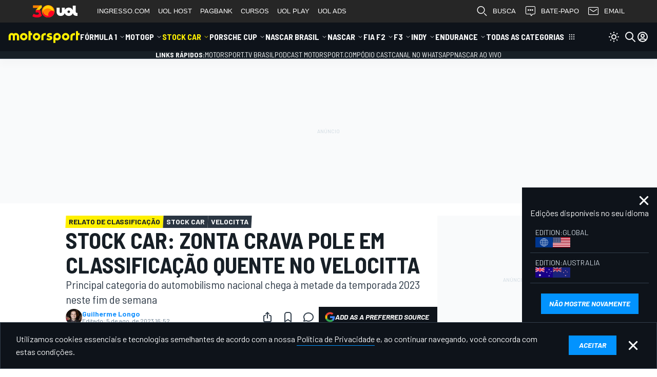

--- FILE ---
content_type: text/html; charset=utf-8
request_url: https://www.google.com/recaptcha/api2/aframe
body_size: 265
content:
<!DOCTYPE HTML><html><head><meta http-equiv="content-type" content="text/html; charset=UTF-8"></head><body><script nonce="1dCf2Hlge99KlUtyRmSf6w">/** Anti-fraud and anti-abuse applications only. See google.com/recaptcha */ try{var clients={'sodar':'https://pagead2.googlesyndication.com/pagead/sodar?'};window.addEventListener("message",function(a){try{if(a.source===window.parent){var b=JSON.parse(a.data);var c=clients[b['id']];if(c){var d=document.createElement('img');d.src=c+b['params']+'&rc='+(localStorage.getItem("rc::a")?sessionStorage.getItem("rc::b"):"");window.document.body.appendChild(d);sessionStorage.setItem("rc::e",parseInt(sessionStorage.getItem("rc::e")||0)+1);localStorage.setItem("rc::h",'1768933877468');}}}catch(b){}});window.parent.postMessage("_grecaptcha_ready", "*");}catch(b){}</script></body></html>

--- FILE ---
content_type: application/javascript; charset=utf-8
request_url: https://us-east-1-cdn-ui.motorsport.com/888/design/dist/js/9013_ab56bd4ed0eddb72bdf3.js
body_size: 10658
content:
(function(){"use strict";var __webpack_modules__={1757:function(e){e.exports=$},2218:function(e,t,n){n.d(t,{IT:function(){return r},Wg:function(){return a},zI:function(){return i}});const r=(e,t,n=document)=>{const r=n.createElement("script");return r.src=e,new Promise(((e,i)=>{r.onload=(...n)=>{t&&t(...n),e(...n)},n.body.appendChild(r)}))},i=()=>{document.scrollingElement&&(document.scrollingElement.style.overflow="hidden")},a=()=>{document.scrollingElement&&(document.scrollingElement.style.overflow="")}},4376:function(e,t,n){n.d(t,{De:function(){return m},Qd:function(){return f},_i:function(){return p},gW:function(){return s},us:function(){return l}});var r=n(5728),i=n(8328),a=n(7696);const s=e=>{try{c.banners(e)}catch(e){"console"in window&&console.log("Banners init: "+e)}},o=e=>{const t=[];return e.length?(e.each((function(){const e=$(this),n="undefined"!==e.attr("id")&&e.attr("id")?"#"+e.attr("id"):"undefined"!==e.attr("class")&&e.attr("class")?"."+(e.attr("class")??"").split(" ").join("."):"";n.length&&t.push(n)})),t.length?t.join(","):""):""},c={banners:function(e){window.bannerContainerReference=null;const t={event:"bannersRender"};if(e)if(e instanceof HTMLElement)window.bannerContainerReference=e;else if("object"==typeof e){const n=o(e);t.bannersContainerSelector=n.length?n:"",window.bannerContainerReference=e.length?e:""}(0,i.dO)(t)}},l=e=>{const{edtn:t}=document.body.dataset;"nl"===t?d(e):u(e)},d=e=>{let t=!1;$.cookie("msAllowBet")?(t=!0,e()):window.addEventListener("message",(n=>{n.origin===window.location.origin&&"allowBet"===n.data?.event&&($.cookie("msAllowBet",1,{expires:365,path:"/"}),t||e())}))},u=e=>{window.addEventListener("message",(t=>{t.origin===window.location.origin&&"allowBetMPU"===t.data?.event&&e()}))},h=new RegExp(/(_\d+?)+$/),f=(e,t,n)=>{const r=(new Date).getTime();try{const i=e.dataset;if(e.id=e.id.replace(h,`_${n}_${r}`),i.adUnitId&&(i.adUnitId=i.adUnitId.replace(h,`_${t}`)),!i.dfpAttrs)return;const a=JSON.parse(i.dfpAttrs);if(!a.ms_banner_name)return;a.ms_banner_name=a.ms_banner_name.replace(h,`_${t}`),e.dataset.dfpAttrs=JSON.stringify(a)}catch(e){console.log("[MSNT] Unable to update new message banner parameters",e)}},m=()=>`\n  <div class="msnt-consent__stub">\n    <h3 class="msnt-consent__stub-title">${i18n.cookie_settings}</h3>\n    <p class="msnt-consent__stub-text">${i18n.content_blocked}</p>\n    <p class="msnt-consent__stub-text">${i18n.click_to_show_content}</p>\n    <div class="msnt-consent__stub-button">${i18n.open_settings}</div>\n  </div>\n`,p=()=>{if((0,r.DA)())return;const e=document.querySelector(".ms-article-content"),t=document.querySelector("#msnt-in-image-banner-tpl");if(!e||!t)return;const n=Array.from(e.children);let i=2,o=1;n.map((e=>e.matches('section[data-widget="image"]')?e:e.matches(".article-fullwidth-gallery")?e.querySelector(".article-fullwidth-gallery_item:first-child"):null)).filter(Boolean).forEach((e=>{if(!e)return;const n=t.content.cloneNode(!0),r=e.querySelector("picture"),s=n.querySelector(".ms-ap");s&&r&&((0,a.s)(r,{position:"relative",display:"block"}),f(s,i,o),i++,o++,i>5&&(i=2),r.appendChild(n))})),s(e)}},4410:function(__unused_webpack_module,__webpack_exports__,__webpack_require__){__webpack_require__.d(__webpack_exports__,{n:function(){return initFlourishEmbeds}});const initFlourishEmbeds=$context=>{const $embeds=$(".flourish-embed",$context),url="https://public.flourish.studio/resources/embed.js";$embeds.length&&(window.flourishEmbed?window.flourishEmbed():($(document.body).append($("<script>").attr("src",url)),$.get(url,(function(data,textStatus,jqxhr){window.flourishEmbed=()=>{$(".flourish-embed").empty(),window.FlourishLoaded=!1;try{eval(data)}catch(e){}},window.flourishEmbed()}))))}},5728:function(e,t,n){n.d(t,{DA:function(){return _},Gv:function(){return g},KI:function(){return v},Om:function(){return b},Pv:function(){return s},Qk:function(){return d},Qw:function(){return h},Rs:function(){return w},Tl:function(){return u},bY:function(){return p},ky:function(){return o},mw:function(){return c},tt:function(){return l}});var r=n(1757),i=n.n(r),a=n(2218);const s=!!document.body&&"1"===document.body.dataset.edtnRtl,o=e=>{setTimeout(e,0)},c=()=>{"widgets"in window&&(widgets.pointsOfInterest&&widgets.pointsOfInterest(),widgets.compareImages&&widgets.compareImages(),widgets.viasportVideo&&widgets.viasportVideo(),widgets.video&&widgets.video(),widgets.poll&&widgets.poll())},l=()=>{i()('section[data-3rdparty-widget="sky-video"]').length&&(0,a.IT)("//fluid.4strokemedia.com/www/fluid/player.php")},d=(e,t,n,r)=>{if(e&&e.length){let a=!0;const s=i()(t).first();if(!s.length)return;for(let t=0,o=e.length;t<o;t++){const o=e[t];if(!o.name)continue;if(a=i().cookie(o.name),a)continue;const c=i()(`<div class="${n}">\n        <div class="${n}-wrapper">\n        <span class="${n}-text">${o.message}</span>\n        <div class="${n}-button-box">\n          <span \n            class="${n}-button" \n            data-button\n            data-id="${r}" \n            id="${o.name}_button" \n            data-cookie-name="${o.name}">\n          ${i18n.accept||"Accept"}\n          </span>\n          <span\n            class="${n}-button-close" \n            data-button\n            data-id="${r}" \n            id="${o.name}_button_close" \n            data-close="1"\n            data-cookie-name="${o.name}">\n          </span>\n        </div>\n        </div>\n      </div>`);s.html(c),setTimeout((()=>{c.addClass("active")}),100);break}}},u=(e,t=void 0)=>"i18n"in window&&void 0!==e&&i18n[e]?i18n[e]:void 0!==t?t:e||"",h=(e=null)=>{const{selector:t,visibleCls:n}=Object.assign({selector:".msnt-lazy-bg",visibleCls:"visible"},e),r=document.querySelectorAll(`${t}:not(.${n})`);if(!r.length)return;const i=new IntersectionObserver((e=>{e.forEach((e=>{e.isIntersecting&&(e.target.classList.add(n),i.unobserve(e.target))}))}));r.forEach((e=>i.observe(e)))},f=e=>`${msConfigVars.cdnBasePath}/design/dist/css/${s?"rtl/":""}lazyload/lazy__${e}.css`,m=e=>new Promise(((t,n)=>{const r=document.createElement("link");r.rel="stylesheet",r.type="text/css",r.href=e,r.onload=t,r.onerror=n,document.head.appendChild(r)})),p=e=>{const t=`lazy__${e}`;return[...(msConfigVars.lazyCSSPaths?.[t]??[]).map((e=>`${msConfigVars.cdnBasePath}${e}`)),f(e)].map(m)},_=()=>document.body.classList.contains("ms-prime"),w=()=>window.innerWidth>=1024,g=e=>"[object Object]"===Object.prototype.toString.call(e),b=()=>{const e=document.getElementById("ms-mobile-menu-select");e&&(e.onchange=function(){const t=e.options[e.selectedIndex].getAttribute("data-url");t&&(window.location.href=t)})},v=()=>{document.body.classList.add("ms-ad-skin")}},6116:function(e,t,n){n(1605),n(1505),n(130),n(7594),n(5620),n(1192),n(7346),n(3386),n(9462),n(5946),n(8193),n(5897),n(9793),n(4121),n(4092),n(6564);var r,i,a,s,o,c,l,d,u,h,f,m,p,_,w,g,b,v,y,k,E,P,q,A,T,C=n(5871),S=n(4376),x=n(3929),M=function(e,t,n,r){if("a"===n&&!r)throw new TypeError("Private accessor was defined without a getter");if("function"==typeof t?e!==t||!r:!t.has(e))throw new TypeError("Cannot read private member from an object whose class did not declare it");return"m"===n?r:"a"===n?r.call(e):r?r.value:t.get(e)},O=function(e,t,n,r,i){if("m"===r)throw new TypeError("Private method is not writable");if("a"===r&&!i)throw new TypeError("Private accessor was defined without a setter");if("function"==typeof t?e!==t||!i:!t.has(e))throw new TypeError("Cannot write private member to an object whose class did not declare it");return"a"===r?i.call(e,n):i?i.value=n:t.set(e,n),n};const W=(Number.MAX_SAFE_INTEGER,{mobile:2,desktop:3});class I extends HTMLElement{constructor(){super(...arguments),r.add(this),i.set(this,null),a.set(this,500),s.set(this,void 0),o.set(this,null),c.set(this,".ms-hapb-middle"),l.set(this,".msnt-vertical-gallery__item"),d.set(this,null),m.set(this,null),E.set(this,1),P.set(this,9),q.set(this,0),A.set(this,0)}connectedCallback(){M(this,r,"m",u).call(this)}disconnectedCallback(){M(this,i,"f")&&window.removeEventListener("resize",M(this,s,"f"))}}i=new WeakMap,a=new WeakMap,s=new WeakMap,o=new WeakMap,c=new WeakMap,l=new WeakMap,d=new WeakMap,m=new WeakMap,E=new WeakMap,P=new WeakMap,q=new WeakMap,A=new WeakMap,r=new WeakSet,u=function(){const e=this.querySelector("#msnt-vertical-gallery-banner-tpl");e&&O(this,i,e.content.children[0],"f"),this.closest(".msnt-dialog")&&x._.init({selector:this}),M(this,i,"f")&&(O(this,s,(0,C.n)(M(this,a,"f"),M(this,r,"m",_).bind(this)),"f"),M(this,r,"m",f).call(this),M(this,r,"m",_).call(this)),M(this,r,"m",h).call(this),M(this,r,"m",p).call(this)},h=function(){new MutationObserver((e=>{e.forEach((e=>{if("childList"!==e.type)return;const t=Array.from(e.addedNodes).some((e=>1===e.nodeType&&e.matches(M(this,l,"f"))));M(this,r,"m",p).call(this),t&&M(this,r,"m",v).call(this)}))})).observe(this,{childList:!0})},f=function(){window.addEventListener("resize",M(this,s,"f"))},p=function(){const e=this.querySelector('[data-id="nextPageDialog"]');if(!e||M(this,m,"f")===e)return;O(this,m,e,"f");const t=this.closest(".msnt-dialog__content"),n=new IntersectionObserver((t=>{t.forEach((t=>{t.isIntersecting&&(O(this,m,null,"f"),e.click(),n.disconnect())}))}),{rootMargin:"200%",root:t});n.observe(e)},_=function(){const e=M(this,r,"m",w).call(this);e!==M(this,o,"f")&&(O(this,o,e,"f"),M(this,r,"m",g).call(this))},w=function(){return window.innerWidth<=767?"mobile":"desktop"},g=function(){M(this,r,"m",b).call(this),M(this,r,"m",v).call(this)},b=function(){O(this,q,0,"f"),O(this,A,0,"f"),this.querySelectorAll(M(this,c,"f")).forEach((e=>{e.remove()})),O(this,d,null,"f")},v=function(){const e=M(this,i,"f");if(!M(this,o,"f")||!e)return;const t=W[M(this,o,"f")];let n=Array.from(this.querySelectorAll(M(this,l,"f")));const a=M(this,r,"m",y).call(this);a&&(n=n.slice(n.indexOf(a))),n.forEach(((n,i)=>{if((i+1)%t!=0)return;const a=M(this,r,"m",k).call(this,e);n.insertAdjacentElement("afterend",a),O(this,d,a,"f")})),setTimeout((()=>(0,S.gW)(this)),1)},y=function(){let e=null;if(!M(this,d,"f"))return null;for(e=M(this,d,"f")?.nextElementSibling;e&&!e.matches(M(this,l,"f"));)e=e.nextElementSibling;return e},k=function(e){const t=e.cloneNode(!0),n=M(this,r,"m",T).call(this);return t.querySelectorAll(".ms-ap").forEach((e=>(0,S.Qd)(e,n,M(this,A,"f")))),t},T=function(){var e,t;return O(this,q,(e=M(this,q,"f"),++e),"f"),O(this,A,(t=M(this,A,"f"),++t),"f"),M(this,q,"f")>M(this,P,"f")&&O(this,q,M(this,E,"f"),"f"),M(this,q,"f")},customElements.define("msnt-vertical-gallery",I);var L,j,V=n(5282);class F extends HTMLElement{constructor(){super(...arguments),L.add(this)}connectedCallback(){const e=this.getAttribute("url")??"";e&&function(e,t,n,r){if("a"===n&&!r)throw new TypeError("Private accessor was defined without a getter");if("function"==typeof t?e!==t||!r:!t.has(e))throw new TypeError("Cannot read private member from an object whose class did not declare it");return"m"===n?r:"a"===n?r.call(e):r?r.value:t.get(e)}(this,L,"m",j).call(this)?(0,V.p)(e,{method:"GET",credentials:"include"}).then((([e,t,n])=>{n.status&&n.html?this.outerHTML=n.html:this.remove()})):this.remove()}attributeChangedCallback(e,t,n){}static get observedAttributes(){return[]}}L=new WeakSet,j=function(){const e=parseInt(this.getAttribute("dt-from")??"0"),t=parseInt(this.getAttribute("dt-to")??"0");if(!e||!t)return!1;const n=new Date,r=new Date(e),i=new Date(t);return r<n&&n<=i},window.customElements.define("msnt-driver-rating-widget-skeleton",F);var z,R,B,N,D,H,U,G,K,Q,J=n(5256),Y=n(5433),X=function(e,t,n,r){if("a"===n&&!r)throw new TypeError("Private accessor was defined without a getter");if("function"==typeof t?e!==t||!r:!t.has(e))throw new TypeError("Cannot read private member from an object whose class did not declare it");return"m"===n?r:"a"===n?r.call(e):r?r.value:t.get(e)};class Z extends HTMLElement{constructor(){super(...arguments),z.add(this),R.set(this,Y.K.isUserAuthorized()),B.set(this,parseInt(this.getAttribute("rating-id")??"0")),N.set(this,parseInt(this.getAttribute("driver-id")??"0")),D.set(this,parseInt(document.body.dataset?.edtnRtl??"0")),H.set(this,"#1b79f2"),U.set(this,"#ced6e3"),G.set(this,void 0),K.set(this,2e3)}connectedCallback(){if(this.slider=this.querySelector('input[type="range"]'),this.slider){const e=parseFloat(this.slider.getAttribute("min")??"0"),t=parseFloat(this.slider.getAttribute("max")??"10"),n=this.slider.value,r=(parseFloat(n)-e)/(t-e)*100,i=e=>{if(!this.slider)return;const t=X(this,D,"f")?"left":"right";this.slider.style.background="linear-gradient(to "+t+", "+X(this,H,"f")+" 0%, "+X(this,H,"f")+" "+e+"%, "+X(this,U,"f")+" "+e+"%, "+X(this,U,"f")+" 100%)"};i(r),this.slider.addEventListener("change",(()=>{if(!X(this,R,"f"))return this.slider?.setAttribute("disabled","disabled"),void(0,J.B)().finally((()=>{this.slider?.removeAttribute("disabled")}));const n=this.slider?.value??"0",r=(parseFloat(n)-e)/(t-e)*100;i(r),X(this,z,"m",Q).call(this,n)})),this.slider.addEventListener("input",(()=>{if(!X(this,R,"f"))return;const n=this.slider?.value??"0",r=(parseFloat(n)-e)/(t-e)*100;i(r),X(this,z,"m",Q).call(this,n),X(this,G,"f")&&clearTimeout(X(this,G,"f")),function(e,t,n,r,i){if("m"===r)throw new TypeError("Private method is not writable");if("a"===r&&!i)throw new TypeError("Private accessor was defined without a setter");if("function"==typeof t?e!==t||!i:!t.has(e))throw new TypeError("Cannot write private member to an object whose class did not declare it");"a"===r?i.call(e,n):i?i.value=n:t.set(e,n)}(this,G,setTimeout((()=>{const e=new FormData;this.getAttribute("driver-id")?(e.append("driver_ratings_id",X(this,B,"f").toString()),e.append("driver_id",this.getAttribute("driver-id")),e.append("driver_race_rating",n)):(e.append("driver_ratings_id",X(this,B,"f").toString()),e.append("user_race_rating",n)),(0,V.p)("/driver-ratings/user-ratings/save/",{method:"POST",body:e,credentials:"include"},{errorMessage:i18n.driver_ratings_error,validate:e=>!!e?.status}).then((([e])=>{e||(this.setAttribute("value",n),this.dispatchEvent(new Event("change")))}))}),X(this,K,"f")),"f")}))}if(X(this,R,"f")&&X(this,B,"f")>0){const e=new FormData;e.append("driver_ratings_id",X(this,B,"f").toString()),(0,V.p)("/driver-ratings/user-ratings/load/",{method:"POST",body:e,credentials:"include"},{dataKey:"result"}).then((([e,t])=>{if(!e)if(X(this,N,"f")>0){const e=t?.user_driver_ratings??[];for(let t=0;t<e.length;t++)X(this,N,"f")==e[t].driver_id&&this.setAttribute("value",""+e[t].driver_race_rating)}else{const e=t?.user_race_rating?.rating??0;this.setAttribute("value",""+e)}}))}}attributeChangedCallback(e,t,n){if("value"===e&&n>0){if(t==n)return;this.slider?.setAttribute("value",""+n),X(this,z,"m",Q).call(this,n);const e=this.querySelector(".drw-vote"),r=this.querySelector(".drw-voted");e&&r&&(e.classList.add("hidden"),r.classList.remove("hidden"))}}static get observedAttributes(){return["value"]}}R=new WeakMap,B=new WeakMap,N=new WeakMap,D=new WeakMap,H=new WeakMap,U=new WeakMap,G=new WeakMap,K=new WeakMap,z=new WeakSet,Q=function(e){const t=this.querySelector(".rating-block-value");t&&(t.textContent=e)},window.customElements.define("msnt-driver-rating-widget",Z);var ee,te,ne,re,ie,ae,se=function(e,t,n,r){if("a"===n&&!r)throw new TypeError("Private accessor was defined without a getter");if("function"==typeof t?e!==t||!r:!t.has(e))throw new TypeError("Cannot read private member from an object whose class did not declare it");return"m"===n?r:"a"===n?r.call(e):r?r.value:t.get(e)},oe=function(e,t,n,r,i){if("m"===r)throw new TypeError("Private method is not writable");if("a"===r&&!i)throw new TypeError("Private accessor was defined without a setter");if("function"==typeof t?e!==t||!i:!t.has(e))throw new TypeError("Cannot write private member to an object whose class did not declare it");return"a"===r?i.call(e,n):i?i.value=n:t.set(e,n),n};class ce extends HTMLElement{constructor(){super(...arguments),ee.add(this),te.set(this,void 0),ne.set(this,void 0),re.set(this,"beforebegin")}connectedCallback(){this.classList.contains("hidden")&&se(this,ee,"m",ie).call(this)}}te=new WeakMap,ne=new WeakMap,re=new WeakMap,ee=new WeakSet,ie=function(){const e=this.querySelector(".comments-count");if(oe(this,ne,this.getAttribute("target-selector")??"","f"),oe(this,re,this.getAttribute("target-position")??"","f"),!e)return;this.classList.remove("hidden"),oe(this,te,e,"f");const t=document.querySelector(se(this,ne,"f"));t&&(t.insertAdjacentElement(se(this,re,"f"),this),se(this,ee,"m",ae).call(this))},ae=function(){const e=new MutationObserver((t=>{t.forEach((t=>{"childList"===t.type&&("0"===t.target.textContent&&t.target.classList.add("hidden"),e.disconnect())}))}));e.observe(se(this,te,"f"),{childList:!0})},customElements.define("msnt-comments-promo",ce),n(9702);var le,de,ue,he,fe,me,pe=n(1757),_e=n.n(pe),we=function(e,t,n,r){if("a"===n&&!r)throw new TypeError("Private accessor was defined without a getter");if("function"==typeof t?e!==t||!r:!t.has(e))throw new TypeError("Cannot read private member from an object whose class did not declare it");return"m"===n?r:"a"===n?r.call(e):r?r.value:t.get(e)},ge=function(e,t,n,r,i){if("m"===r)throw new TypeError("Private method is not writable");if("a"===r&&!i)throw new TypeError("Private accessor was defined without a setter");if("function"==typeof t?e!==t||!i:!t.has(e))throw new TypeError("Cannot write private member to an object whose class did not declare it");return"a"===r?i.call(e,n):i?i.value=n:t.set(e,n),n};class be extends HTMLElement{constructor(){super(...arguments),le.add(this),de.set(this,"input, .ms-select"),ue.set(this,!1),he.set(this,!1)}connectedCallback(){we(this,he,"f")||(ge(this,he,!0,"f"),ge(this,ue,!!parseInt(this.getAttribute("autosave")??"0"),"f"),we(this,ue,"f")&&this.querySelectorAll(we(this,de,"f")).forEach((e=>{e.addEventListener("change",(()=>{we(this,le,"m",me).call(this)}))})))}save(e){we(this,le,"m",me).call(this),e?.close("close")}attributeChangedCallback(e,t,n){}static get observedAttributes(){return[]}}de=new WeakMap,ue=new WeakMap,he=new WeakMap,le=new WeakSet,fe=function(){const e={};return this.querySelectorAll(we(this,de,"f")).forEach((t=>{const n=t.getAttribute("name"),r=t.getAttribute("value");n&&0!==parseInt(r??"0")&&(e[n]=r)})),e},me=function(){const e=this.getAttribute("action");e&&_e().ajax({url:e,method:this.getAttribute("method")||"POST",data:we(this,le,"m",fe).call(this),success:function(e){e.status?cmpTrayAlert.show({message:i18n.news_alert_added_successful,targetLayer:"parent"}):e.message?cmpTrayAlert.show(e.message,"error"):cmpTrayAlert.show(i18n.something_went_wrong,"error")},error:function(){cmpTrayAlert.show(i18n.something_went_wrong,"error")}})},window.customElements.define("msnt-notifications",be),n(6058),n(9990),n(8514);var ve=n(7509),ye=n.n(ve),ke=(n(1050),n(8760)),Ee=n(5728),Pe=n(8328),qe=n(8297),$e=n(5323);let Ae=!1;$e.c.getAlerts=()=>{if(!Ae)return Ae=!0,Promise.all([Promise.all([n.e(4079),n.e(5818)]).then(n.bind(n,5818)),...(0,Ee.bY)("news-alerts-dialog")]).catch((e=>console.error('Failed to load "alerts btn" =>',e)))};let Te=!1;$e.c.toggleFavorites=()=>{if(!Te)return Te=!0,n.e(6703).then(n.bind(n,6703)).catch((e=>console.error('Failed to load "toggleFavorites btn" =>',e)))};var Ce,Se,xe,Me=n(2835),Oe=n(6125),We=n(4410),Ie=n(2),Le=n(4315),je=n(8989),Ve=function(e,t,n,r){if("a"===n&&!r)throw new TypeError("Private accessor was defined without a getter");if("function"==typeof t?e!==t||!r:!t.has(e))throw new TypeError("Cannot read private member from an object whose class did not declare it");return"m"===n?r:"a"===n?r.call(e):r?r.value:t.get(e)};Ce=new WeakSet,Se=function(e,t){const n=$(t),r=e.data(n.data("service")+"-autoplay");return void 0!==r?r:e.data("autoplay")},xe=function(e,t){const n=$(t),r=e.data(n.data("service")+"-autoplay");return void 0!==r?r:e.data("mute")},n(5890);var Fe=n(7230);(0,S.us)((()=>{$(".ms-top-header--invisible").css("visibility","visible")})),n(8727);const ze=$(window);let Re;!function(e){const t=e.data("media-type");if(-1===["none","video","gallery"].indexOf(t))return;const n=e.find(".ms-article__body");Re=e,ze.on("scroll.article-scroll-end",(e=>{const t=n[0].getBoundingClientRect();100-(t.bottom-window.innerHeight)/t.height*100>=100&&(Re.data("articleContentEnd")||((0,Pe.dO)({event:"ArticleContentEnd"}),Re.data("articleContentEnd",!0),ze.off("scroll.article-scroll-end")))}))}($("section.ms-page"));let Be,Ne=!0;const De=$(document.scrollingElement),He=$(window);De.on("mousemove scroll",(e=>{Be=(new Date).getTime()})),He.on("blur",(e=>{Ne=!0}));const Ue=$(window);let Ge;!function(e){Ge=e;const t=e.find(".ms-article__body");let n=!0;Ue.on("scroll.article-scroll-depth",(e=>{const r=t[0].getBoundingClientRect();let i=0;i=r.bottom<0?1:(r.bottom-window.innerHeight)/r.height,i<0&&(i=0),function(e,t=!1){const n=Ge.data("lastTrackedScroll")||0;let r=t?10*Math.floor(e/10)-10:0;for(;r<100&&e>=r;)if(r+=25,!(r<=n)){if(r>e)break;(0,Pe.dO)({event:"ArticleScrollDepth",ArticleScrollDepthValue:r}),Ge.data("lastTrackedScroll",e),Ue.trigger("ms-scroll-depth",[r])}e>=100&&Ue.off("scroll.article-scroll-depth")}(100-100*i,n),n=!1}))}($("section.ms-page"));var Ke=n(1067);const Qe=$(window),Je=new class{constructor(){Ce.add(this);const e=$("body");this.videosInViewport=[],this.isPrime=(0,Ee.DA)(),this.edition="mst/"+e.data("edtn"),this.replay=!1}add(e){e&&e.each(((e,t)=>{const n=$(t),r=n.data();n.find(":not([data-autoplay]) iframe, > iframe").data(r).each(((e,t)=>{this._isVideoFrame(t)&&(Ve(this,Ce,"m",Se).call(this,n,t)?this._addAutoplay(t,Ve(this,Ce,"m",xe).call(this,n,t),r):this._play(t,!1,!1,r))}))}))}_addAutoplay(e,t,n){const r={root:null,rootMargin:"20%",threshold:.1};window.IntersectionObserver?new IntersectionObserver(((e,t)=>{const r=this.videosInViewport.indexOf(e[0].target);e[0].isIntersecting?-1===r&&(this.videosInViewport.push(e[0].target),$(window).trigger("scroll")):(r>=0&&this.videosInViewport.splice(r,1),this._play(e[0].target,!1,n),$(e[0].target).data("played")&&!this.replay&&t.disconnect(),$(window).trigger("scroll"))}),r).observe(e):$(window).on("scroll",(()=>{(function(e){if("none"===e.style.display)return!1;const t=e.getBoundingClientRect();return(this.replay||!$(e).data("played"))&&t.top>=0&&t.left>=0&&t.bottom<=(window.innerHeight||document.documentElement.clientHeight)&&t.right<=(window.innerWidth||document.documentElement.clientWidth)})(e)&&!this.videosInViewport.includes(e)&&this.videosInViewport.push(e)})),$(window).on("scroll",(()=>{if(!this.videosInViewport.length)return;let e=-1,n=1e5;this.videosInViewport.forEach(((t,r)=>{const i=t.getBoundingClientRect(),a=window.innerHeight/2-i.top-i.height/2;Math.abs(a)<Math.abs(n)&&(n=a,e=r)})),-1!==e&&this.videosInViewport.forEach(((n,r)=>{this._play(n,r===e,t,$(n).data())}))})),$(window).trigger("scroll")}_play(e,t=!1,n=!0,r={}){const i=$(e);if(!i.length)return;const a=i[0].src;if(!a)return;let s="";const o=i.data("playing"),c=new URL(a);null==o&&(c.searchParams.delete("autoplay"),c.searchParams.delete("mute")),"motorsport"==i.data("service")&&(this.isPrime&&!c.searchParams.has("no_ad")&&c.searchParams.append("no_ad","1"),this.isPrime&&!c.searchParams.has("da")&&c.searchParams.append("da","true"),c.searchParams.has("edition")||c.searchParams.append("edition",this.edition),!c.searchParams.has("mstv_player_position")&&r.position&&c.searchParams.append("mstv_player_position",r.position),!c.searchParams.has("ms_series")&&r.series&&c.searchParams.append("ms_series",r.series),c.searchParams.has("url")||c.searchParams.append("url",window.location.href)),"zype"==i.data("service")&&this.isPrime&&!c.searchParams.has("da")&&c.searchParams.append("da","true"),t&&!o?(c.searchParams.append("autoplay",i.data("playParam")??"1"),n&&c.searchParams.append("mute","1"),i.data("playing",!0),i.data("played",!0)):t||(c.searchParams.delete("autoplay"),c.searchParams.delete("mute"),i.data("playing",!1)),s=c.toString(),a!==s&&i.attr("src",s)}_isVideoFrame(e){const t=e.src;return!(!t||(-1!==t.indexOf(location.host)?(e.dataset.service="motorsport",e.dataset.playParam="1",0):-1!==t.indexOf("youtube.com")?(e.dataset.service="youtube",e.dataset.playParam="1",0):-1!==t.indexOf("dailymotion.com")?(e.dataset.service="dailymotion",e.dataset.playParam="1",0):-1!==t.indexOf("viaplay.com")?(e.dataset.service="viaplay",e.dataset.playParam="true",0):-1===t.indexOf("zype.com")||(e.dataset.service="zype",e.dataset.playParam="true",0)))}};(async()=>{let e=!1;document.body.addEventListener("gtmloaderror",(()=>{e||(e=!0,Promise.all([n.e(4137).then(n.bind(n,4137))]).then((([e])=>e.default(".ms-article__body .ms-article-content"))))}),{once:!0})})(),Ie.F.pageInit=(e,t,n)=>{const r=e.find(".ms-page"),i=e.find(".ms-article-header-prime");(0,ke.I)(r),(0,ke.I)(i),(0,je.j)(r[0]),ye().initEmbeds(e),(0,We.n)(e),(0,Ee.mw)(),(0,Ee.tt)(),(0,Fe.A)();const a=$(".ms-article-content",r).add(".ms-video-detail_video-wrapper",r).add(".ms-article-content_episode-wrapper",r);"livetext"!=r.data("media-type")&&Je.add(a);const s=$(".article-fullwidth-gallery",e),o=$(".ms-article-content_episode-wrapper",e),c=$('[data-widget="video"]',e),l=$('[data-widget="embed"] iframe[src*="spreaker.com"], \n    [data-widget="embed"] a[href*="spreaker.com"]',e),d=$('[data-widget="embed"] iframe[src*="facebook.com"]',e);s.length&&(0,Pe.dO)({fullWidthGalleries:!0}),o.length&&(0,Pe.dO)({relatedVideo:!0}),c.length&&(0,Pe.dO)({videoWidget:!0}),l.length&&(0,Pe.dO)({podcasts:!0}),d.length&&(0,Pe.dO)({facebookEmbeds:!0}),r.data("fullwidthGalleries",s),(0,Le.r)(),(async()=>{if(!await(0,Pe.vM)("showAds"))return;const e=document.querySelector("#froomle-article-read-also-tpl");if(!e)return;const t=await(0,Ke.h)();if(!t||!t.config.showRecommendations)return;const n=document.querySelector(".ms-article__main .ms-article-content");if(!n)return;if(n.querySelector(":scope > section.relatedContent"))return;const r=n.querySelectorAll(":scope > p");if(!r.length)return;const i=Math.ceil(r.length/2)-1,a=e.content.children[0];r[i].insertAdjacentElement("afterend",a),t.startWidgetsTracking(a)})(),(0,S._i)(),e.msSwitcher({group:"article"}).on("change",((t,n)=>{const r=e.find(".ms-schedule-table");1===n?r.removeClass("ms-schedule-table--local").addClass("ms-schedule-table--your"):r.addClass("ms-schedule-table--local").removeClass("ms-schedule-table--your")})),Me.A.init({config:msConfigVars.comments,autoLoad:!0}),Qe.on("ms-lazy-content-initialized",((e,t,n)=>{Me.A.init({selector:n,config:msConfigVars.comments,autoLoad:!0})})),Oe.w.init({config:msConfigVars.comments}),Qe.on("msnt-comment-add",((e,t)=>{"livetext"===t.mediaType&&"article"===t.entityType&&(0,Pe.dO)({event:"ArticleAsLivetextCommmentAdd",ArticleAsLivetextCommmentProvider:t.provider})})).on("ms-article-fullwidth-gallery:item-changed",((e,t,n)=>{(0,Pe.uR)(null,null,!0,"PhotoView")})),(0,Pe.fM)({selector:".ms-gtm-data-container, .ms-gtm-data-container--article-topic"}),(0,S.us)((()=>{$(".ms-content-hidden-betting-tpl").each(((e,t)=>{const n=t.content;t.replaceWith(n)})),$(".ms-content-hidden-betting-placeholder").remove()}));const u=$(".article-author-prime__bio");let h;return $(".article-author-prime__bio-btn").on("click",(()=>{h||(h=u.height());const e=u[0].scrollHeight;u.hasClass("expanded")?(u.removeClass("expanded"),u.stop().animate({height:h},300)):(u.addClass("expanded"),u.stop().animate({height:Math.max(e,h)},300))})),(0,qe.E)(),{gaTrackPure:!0}},Qe.on("message",(e=>{const t=e.originalEvent;if(["https://puzzle.motorsportnetwork.com","https://q-puzzle.motorsportnetwork.com"].includes(t.origin)){const e=t.data;e.href&&e.height&&$(`iframe[src^="${e.href}"]`).height(e.height)}}))},7509:function(e){e.exports=msntConsent},8328:function(e,t,n){n.d(t,{dO:function(){return o},fM:function(){return s},o_:function(){return a},qg:function(){return l},uR:function(){return d},vM:function(){return c}});var r=n(1757),i=n.n(r);const a=(e,t)=>{if(t.tag&&t.entityId&&t.entityType&&"google_tag_manager"in window&&google_tag_manager[e]){const n=google_tag_manager[e].dataLayer,r=n.get("event"),a=n.get("gtm");if("gtm.elementVisibility"==r&&a&&a.element){const e=i()(a.element);if(e.length){const n=e.data();t.entityId==n.entityId&&t.entityType==n.entityType&&("before"==t.insert?e.prepend(t.tag):e.append(t.tag))}}}},s=e=>{if(!(e=i().extend({selector:null},e)).selector)return;const t=i()(e.selector);t.length&&t.each((function(){const e=i()(this).data();if(!e)return;let t;"event"in e&&(t=e.event,delete e.event),o(e),t&&o({event:t})}))},o=e=>window.dataLayer?.push(e),c=async e=>new Promise(((t,n)=>window.dataLayer?.push((function(){t(this.get(e))})))),l=(e,t)=>{var n,r;e.officialName&&t.shareUrl&&(n=e.officialName,r=t.shareUrl,o({event:"socialInteraction",socialNetwork:n,socialAction:"share",socialTarget:r})),e.collect&&e.name&&e.entityType&&e.entityId&&i().post({url:msConfigVars.viewsServiceShareUrl,data:JSON.stringify({network:e.name,id:e.entityId,type:e.entityType,url:t.shareUrl})})},d=function(e,t,n,r){const i=window.location;e=e||i.pathname+i.search+i.hash,n&&(e=(e=e.split("?")[0]).split("#")[0]),t=t||document.title,o({event:r=r||"VirtualPageview",virtualPageURL:e,virtualPageTitle:t})}},9699:function(e,t,n){n.d(t,{bw:function(){return i},zK:function(){return r}});const r=()=>window.location.host.split(".").slice(1).join("."),i=e=>{e?window.location.href=e:window.location.reload()}}},__webpack_module_cache__={},deferred,inProgress,dataWebpackPrefix;function __webpack_require__(e){var t=__webpack_module_cache__[e];if(void 0!==t)return t.exports;var n=__webpack_module_cache__[e]={exports:{}};return __webpack_modules__[e].call(n.exports,n,n.exports,__webpack_require__),n.exports}__webpack_require__.m=__webpack_modules__,deferred=[],__webpack_require__.O=function(e,t,n,r){if(!t){var i=1/0;for(c=0;c<deferred.length;c++){t=deferred[c][0],n=deferred[c][1],r=deferred[c][2];for(var a=!0,s=0;s<t.length;s++)(!1&r||i>=r)&&Object.keys(__webpack_require__.O).every((function(e){return __webpack_require__.O[e](t[s])}))?t.splice(s--,1):(a=!1,r<i&&(i=r));if(a){deferred.splice(c--,1);var o=n();void 0!==o&&(e=o)}}return e}r=r||0;for(var c=deferred.length;c>0&&deferred[c-1][2]>r;c--)deferred[c]=deferred[c-1];deferred[c]=[t,n,r]},__webpack_require__.F={},__webpack_require__.E=function(e){Object.keys(__webpack_require__.F).map((function(t){__webpack_require__.F[t](e)}))},__webpack_require__.n=function(e){var t=e&&e.__esModule?function(){return e.default}:function(){return e};return __webpack_require__.d(t,{a:t}),t},__webpack_require__.d=function(e,t){for(var n in t)__webpack_require__.o(t,n)&&!__webpack_require__.o(e,n)&&Object.defineProperty(e,n,{enumerable:!0,get:t[n]})},__webpack_require__.f={},__webpack_require__.e=function(e){return Promise.all(Object.keys(__webpack_require__.f).reduce((function(t,n){return __webpack_require__.f[n](e,t),t}),[]))},__webpack_require__.u=function(e){return e+"_"+__webpack_require__.h()+".js"},__webpack_require__.h=function(){return"ab56bd4ed0eddb72bdf3"},__webpack_require__.g=function(){if("object"==typeof globalThis)return globalThis;try{return this||new Function("return this")()}catch(e){if("object"==typeof window)return window}}(),__webpack_require__.o=function(e,t){return Object.prototype.hasOwnProperty.call(e,t)},inProgress={},dataWebpackPrefix="@msnt/ms:",__webpack_require__.l=function(e,t,n,r){if(inProgress[e])inProgress[e].push(t);else{var i,a;if(void 0!==n)for(var s=document.getElementsByTagName("script"),o=0;o<s.length;o++){var c=s[o];if(c.getAttribute("src")==e||c.getAttribute("data-webpack")==dataWebpackPrefix+n){i=c;break}}i||(a=!0,(i=document.createElement("script")).charset="utf-8",i.timeout=120,__webpack_require__.nc&&i.setAttribute("nonce",__webpack_require__.nc),i.setAttribute("data-webpack",dataWebpackPrefix+n),i.src=e),inProgress[e]=[t];var l=function(t,n){i.onerror=i.onload=null,clearTimeout(d);var r=inProgress[e];if(delete inProgress[e],i.parentNode&&i.parentNode.removeChild(i),r&&r.forEach((function(e){return e(n)})),t)return t(n)},d=setTimeout(l.bind(null,void 0,{type:"timeout",target:i}),12e4);i.onerror=l.bind(null,i.onerror),i.onload=l.bind(null,i.onload),a&&document.head.appendChild(i)}},__webpack_require__.r=function(e){"undefined"!=typeof Symbol&&Symbol.toStringTag&&Object.defineProperty(e,Symbol.toStringTag,{value:"Module"}),Object.defineProperty(e,"__esModule",{value:!0})},__webpack_require__.p="https://us-east-1-cdn-ui.motorsport.com/888/design/dist/js/",function(){var e={7868:0,9013:0};__webpack_require__.f.j=function(t,n){var r=__webpack_require__.o(e,t)?e[t]:void 0;if(0!==r)if(r)n.push(r[2]);else{var i=new Promise((function(n,i){r=e[t]=[n,i]}));n.push(r[2]=i);var a=__webpack_require__.p+__webpack_require__.u(t),s=new Error;__webpack_require__.l(a,(function(n){if(__webpack_require__.o(e,t)&&(0!==(r=e[t])&&(e[t]=void 0),r)){var i=n&&("load"===n.type?"missing":n.type),a=n&&n.target&&n.target.src;s.message="Loading chunk "+t+" failed.\n("+i+": "+a+")",s.name="ChunkLoadError",s.type=i,s.request=a,r[1](s)}}),"chunk-"+t,t)}},__webpack_require__.F.j=function(t){if(!__webpack_require__.o(e,t)||void 0===e[t]){e[t]=null;var n=document.createElement("link");n.charset="utf-8",__webpack_require__.nc&&n.setAttribute("nonce",__webpack_require__.nc),n.rel="prefetch",n.as="script",n.href=__webpack_require__.p+__webpack_require__.u(t),document.head.appendChild(n)}},__webpack_require__.O.j=function(t){return 0===e[t]};var t=function(t,n){var r,i,a=n[0],s=n[1],o=n[2],c=0;if(a.some((function(t){return 0!==e[t]}))){for(r in s)__webpack_require__.o(s,r)&&(__webpack_require__.m[r]=s[r]);if(o)var l=o(__webpack_require__)}for(t&&t(n);c<a.length;c++)i=a[c],__webpack_require__.o(e,i)&&e[i]&&e[i][0](),e[i]=0;return __webpack_require__.O(l)},n=self.webpackChunk_msnt_ms=self.webpackChunk_msnt_ms||[];n.forEach(t.bind(null,0)),n.push=t.bind(null,n.push.bind(n))}(),__webpack_require__.O(0,[9013],(function(){__webpack_require__.E(6018)}),5);var __webpack_exports__=__webpack_require__.O(void 0,[2791,1912,8602,668,9153,2357],(function(){return __webpack_require__(6116)}));__webpack_exports__=__webpack_require__.O(__webpack_exports__)})();

--- FILE ---
content_type: application/javascript; charset=utf-8
request_url: https://fundingchoicesmessages.google.com/f/AGSKWxWp4QD24-OcVAz46qj6Z19vWrsqKiwzOEHw4FcXNaZq5_-o9BcUO4FUaIJFc7Uzm581mT9LkJIiPcRTsVV3BN6tlP0DNJ9vDdzkl0hRcLBb0uU-JQlBNnzo9vqyQw92iHVIX13QdmpqoMsBYi9u3waCb9zs0eqNpr1uxTIAMTdfrg0ydJTL4QDizk7K/_/sponsorad./adbrite2./toggleAds./ad-verticalbar./adsnippet.
body_size: -1290
content:
window['6b842c28-fd07-41e1-8aa3-514092247b8f'] = true;